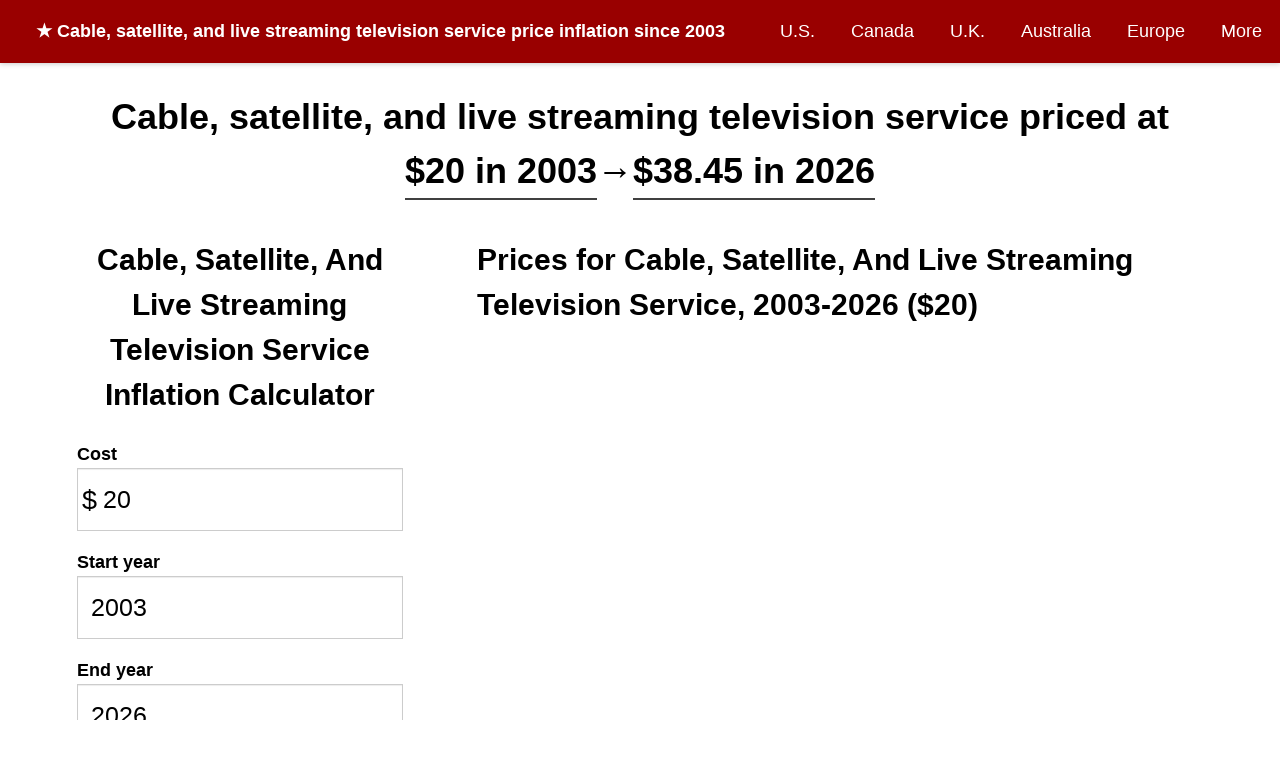

--- FILE ---
content_type: text/html; charset=utf-8
request_url: https://www.in2013dollars.com/Cable,-satellite,-and-live-streaming-television-service/price-inflation/2003
body_size: 9010
content:
<!DOCTYPE html><html lang="en"><head><meta charset="utf-8"><title>
Cable, satellite, and live streaming television service price inflation, 2003→2026
</title><meta name="viewport" content="width=device-width, initial-scale=1.0"><link rel="canonical" href="https://www.in2013dollars.com/Cable,-satellite,-and-live-streaming-television-service/price-inflation" /><meta name="description" content="This calculator uses the official Consumer Price Index for Cable, satellite, and live streaming television service from the U.S. Bureau of Labor Statistics. Cable, satellite, and live streaming television service costing $20 in 2003 would cost $38.45 in 2026."><meta property="og:image" content="https://image.thum.io/get/ogImage/https://www.in2013dollars.com/Cable,-satellite,-and-live-streaming-television-service/price-inflation/2003?noads=1&noanal=1" /><meta name="twitter:card" content="summary_large_image"><meta name="twitter:image" content="https://image.thum.io/get/ogImage/https://www.in2013dollars.com/Cable,-satellite,-and-live-streaming-television-service/price-inflation/2003?noads=1&noanal=1" /><meta name="twitter:title" content="Inflation Rate for Cable, satellite, and live streaming television service between 2003-2026" /><meta name="twitter:description" content="Cable, satellite, and live streaming television service costing $20 in 2003 is equivalent to $38.45 in 2026." /><link rel="apple-touch-icon" sizes="180x180" href="/apple-touch-icon.png?v=LbzeYP0WKO"><link rel="icon" type="image/png" sizes="32x32" href="/favicon-32x32.png?v=LbzeYP0WKO"><link rel="icon" type="image/png" sizes="16x16" href="/favicon-16x16.png?v=LbzeYP0WKO"><link rel="manifest" href="/site.webmanifest?v=LbzeYP0WKO"><link rel="mask-icon" href="/safari-pinned-tab.svg?v=LbzeYP0WKO" color="#5bbad5"><link rel="shortcut icon" href="/favicon.ico?v=LbzeYP0WKO"><meta name="msapplication-TileColor" content="#2b5797"><meta name="theme-color" content="#ffffff"><style>
      * {
  box-sizing: border-box;
}

body {
  margin: 0;
  font-size: 18px;
  line-height: 1.5;
  background-color: #fff;
}

h1, h2, h3 {
  margin: 0;
  font-weight: bold;
}

h1 {
	font-size: 36px;
}

h2 {
  font-size: 30px;
}

h3 {
  font-size: 24px;
}

a, a:visited {
  color: #337ab7;
  text-decoration: none;
}

hr {
  margin-top: 20px;
  margin-bottom: 20px;
  border: 0;
  border-top: 1px solid #eee;
}

footer {
  text-align: center;
}

input {
  border: 1px solid #ccc;
  padding: 0 0.5em;
  box-shadow: inset 0 1px 1px rgba(0,0,0,.075);
  transition: border-color ease-in-out .15s,box-shadow ease-in-out .15s;
}

input:focus {
  border-color: #66afe9;
  outline: 0;
  box-shadow: inset 0 1px 1px rgba(0,0,0,.075),0 0 8px rgba(102,175,233,.6);
}

nav {
  background-color: #fff;
  box-shadow: 0px 1px 5px 0px rgba(204,204,204,1);
  z-index: 999;

  display: flex;
  width: 100%;
  align-items: center;
}

.brand {
  flex-grow: 1;
  padding: 1em;
  padding-left: 2em;
  font-weight: bold;
  color: #fff;
}

.brand a {
  color: #fff;
  text-decoration: none;
}

.nav-links {
}

.nav-links a, .nav-links a:visited {
  display: block;
  padding: 1em;
  color: #fff;
  text-decoration: none;
}

nav ul {
  list-style-type: none;
  text-align: right;
  margin: 0;
  padding: 0;
}

nav li {
  display: inline-block;
}
nav li:hover {
	text-decoration: underline;
}

.container {
  margin: 0 auto;
  max-width: 1200px;
}

.row {
  display: flex;
  flex-wrap: nowrap;
}

.col {
  min-width: 0;
  padding: 1em;
}

.col-md-4 {
  width: 33.33%;
}

.col-md-8 {
  width: 66.66%;
}

.input-icon {
  position: relative;
}

.input-icon > i {
  position: absolute;
  display: block;
  transform: translate(0, -50%);
  top: 50%;
  pointer-events: none;
  width: 25px;
  text-align: center;
  font-style: normal;
  font-size: 1.5em;
}

.input-icon > input {
  padding-left: 25px;
  padding-right: 0.5em;
}

.input-icon-right > i {
  right: 0;
}

.input-icon-right > input {
  padding-left: 0.5em;
  padding-right: 25px;
  text-align: right;
}

.input-group input {
	width: 100%;
  font-size: 1.4em;
  font-weight: 300;
  height: 2.5em;
}

.control-label {
  font-weight: bold;
}

.btn-success {
  display: inline-block;
  margin-bottom: 0;
  font-weight: 400;
  text-align: center;
  vertical-align: middle;
  -ms-touch-action: manipulation;
  touch-action: manipulation;
  cursor: pointer;
  background-image: none;
  border: 1px solid transparent;
  white-space: nowrap;

  color: #fff;
  background-color: #5cb85c;
  border-color: #4cae4c;

  font-size: 18px;
  line-height: 1.3333333;

  box-shadow: 0 1px 3px rgba(0,0,0,.171);
  transition: box-shadow .2s ease;
}

.btn-success:hover {
  transform: translateY(-1px);
  box-shadow: 0 4px 10px rgba(50,50,93,.226), 0 1px 3px rgba(0,0,0,.08);
}

table {
	border-collapse: collapse;
	border-spacing: 0;
  width: 100%;
  text-align: left;
}

table caption {
  font-weight: bold;
}

.table > tbody > tr > td, .table > tbody > tr > th {
	padding: 8px;
	line-height: 1.42857143;
	vertical-align: top;
	border-top: 1px solid #ddd;
}

.table-striped > tbody > tr:nth-of-type(2n+1) {
	background-color: #f9f9f9;
}

.btn-sm {
	padding: 5px 10px;
	font-size: 12px;
	line-height: 1.5;
	border-radius: 3px;
}

.btn-xs {
	padding: 1px 5px;
	font-size: 12px;
	line-height: 1.5;
	border-radius: 3px;
}

.btn-default {
	color: #333;
	background-color: #eee;
	border-color: #ccc;
}

.btn a {
  color: #333;
}

.btn {
	display: inline-block;
	margin-bottom: 0;
	font-weight: 400;
	text-align: center;
	vertical-align: middle;
	-ms-touch-action: manipulation;
	touch-action: manipulation;
	cursor: pointer;
	background-image: none;
	border: 1px solid transparent;
	border-top-color: transparent;
	border-right-color: transparent;
	border-bottom-color: transparent;
	border-left-color: transparent;
	white-space: nowrap;
	user-select: none;
}

.alert {
  padding: 1em;
  margin: 1em;
}

.alert-danger {
  border: 1px solid #ff0000;
  background-color: #ffbaba;
}

@media (max-width: 992px) {
  .desktop {
    display: none;
  }

  .mobile {
    display: block !important;
  }

  .container {
    padding: 1em;
  }

	.row {
    display: block;
  }

  .col-sm-12 {
    width: 100%;
  }

  nav {
    display: block;
  }

  nav .brand {
    text-align: center;
  }

  nav ul {
    text-align: center;
  }

  nav li {
    padding: 0;
  }

  .nav-links a, .nav-links a:visited {
    padding: 0.5em 0.5em;
  }
}

    </style><link rel="stylesheet" href="https://cdnjs.cloudflare.com/ajax/libs/chartist/0.11.0/chartist.min.css" /><style>
      body {
  font-family: -apple-system,BlinkMacSystemFont,Segoe UI,Lato,Helvetica,Arial,sans-serif;
}

nav {
  
    background-color: #900;
  
}

.container.single-col {
  max-width: 960px;
  padding-top: 1em;
}

.breadcrumb-container {
  margin-top: 1em;
}

.well {
  min-height: 20px;
  padding: 19px;
  margin-bottom: 20px;
  background-color: #fff;
}

.osx-scrollable::-webkit-scrollbar {
	-webkit-appearance: none;
}

.osx-scrollable::-webkit-scrollbar:vertical {
	width: 11px;
}

.osx-scrollable::-webkit-scrollbar:horizontal {
	height: 11px;
}

.osx-scrollable::-webkit-scrollbar-thumb {
	border-radius: 8px;
	border: 2px solid white; /* should match background, can't be transparent */
	background-color: rgba(0, 0, 0, .5);
}

.osx-scrollable::-webkit-scrollbar-track {
	background-color: #fff;
	border-radius: 8px;
}

.top-ad {
  width: 728px;
  height: 90px;
  margin: 0 auto;
}

.side-ad {
  margin: 0 auto;
}

table caption {
  text-align: center;
}

.table-container {
  margin-top: 2em;
  overflow: auto;

  margin: 20px 0;
  max-height: 400px;
}

.table-container thead {
  background-color: #ffe7aa;
}

.table-container thead th,tr {
  padding: 5px;
}

table.regular-data {
  border: 1px solid #404040;
}

table.regular-data td, table.regular-data th {
  padding: 10px;
  border: 1px solid #404040;
}

.author-flex-container {
  display: flex;
  align-items: center;
}

.author-img-container {
  flex: 1;
  text-align: center;
  padding: 1em;
}

.author-img-container img {
  border-radius: 50%;
  max-width: 150px;
}

.author-bio {
  flex: 3;
}

footer {
  margin-top: 0.5em;
  margin-bottom: 0.5em;
  color: #bbb;
}

footer a, footer a:visited {
  color: #bbb;
  text-decoration: underline;
}

@media (max-width: 767px) {
  .col-md-4, .col-md-8 {
    padding: 0;
  }

  .author-flex-container {
    display: block;
  }
}

@media (max-width: 960px) {
  .top-ad, .top-ad-container {
    display: none;
  }
}


.main-container p, .main-container table {
  font-size: 18px;
}

.result p {
  font-size: 20px;
  animation: fadein 2s;
}

@keyframes fadein {
  from { opacity: 0; }
  to   { opacity: 1; }
}

.highlighted-amount {
  /*
   background-color: #ccffff;
  -moz-border-radius: 0.2em;
  -webkit-border-radius: 0.2em;
  border-radius: 0.2em;
  border: 1px solid #ccc;
  padding: 3px;
  */
  border-bottom: 2px solid #404040;
}

.highlight {
  background-color: rgba(255, 255, 126, 0.36);
}

.main-info {
  margin: 1.5em 0 0 0;
}

.adsbygoogle {
  margin-bottom: 20px;
}

.ad {
  margin: 0 auto;
  text-align: center;
}

.field {
  flex: 1;
  margin: 0.2em;
}

.btn-calculate {
  width: 100%;
  padding: 18.5px 16px;
  border-radius: 2px;
  font-weight: bold;
}

.field-amount {
  flex: 3;
}

.field-cta-container {
  align-self: flex-end;
}

.inflation-data-img {
  margin: 0 auto;
  max-width: 100%;
}

.formula {
  display: flex;
  flex-direction: row;
  align-content: center;
  align-items: center;

  border: 1px dashed #aaa;
  margin: 1em 0;
  padding: 1em;
  text-align: center;
  font-weight: bold;
}

.formula > * {
  margin: 1%;
  width: 25%;
}

.formula .col {
  width: 25%;
  flex-direction: column;
  display: flex;
}

.formula .col span:first-of-type {
  border-bottom: 1px solid black;
}

.formula .operator {
  width: 5%;
}

#debug {
  border: 1px solid red;
  padding: 20px;
  margin: 20px;
}

.directory {
  margin-left: 2em;
  padding: 0;
  line-height: 2;
}

@media (min-width: 992px) {
  .input-has-tall-label {
    margin-top: 1.2em;
  }
}

@media (max-width: 992px) {
  body {
    padding-top: 0;
  }

  .main-info {
    margin: 0;
  }

  .main-container p, .main-container table {
    font-size: 16px;
  }
}

.chart-block {
  border: 1px solid #eee;
  margin: 20px 0;
  padding: 20px 0;
}

.chart-title {
  font-weight: bold;
  text-align: center;
}

.chart-title-subheading {
  text-align: center;
  font-style: italic;
}

.chart-caption {
  padding-left: 25px;
}

#chart-hover-value {
  height: 1em;
  margin-left: 50px;
  margin-bottom: 10px;
}

.ct-label {
  font-size: 0.75em;
  color: #404040;
}

.ct-bar:hover {
  stroke: orange !important;
}

.ct-line {
  stroke: #818fce !important;
  stroke-width: 2px;
}

.ct-point {
  stroke: #1c2f8a !important;
  stroke-width: 8px;
}

.ct-point:hover {
  stroke: orange !important;
}

@media (max-width: 767px) {
  .ct-point {
    stroke-width: 2px;
  }
}


.navbar-brand {
  text-align: center;
}

.category-name {
  border-bottom: 1px dashed #ccc;
}

span.line {
  display: inline-block;
}

.cpi-table-container {
  overflow-x: scroll;
}

.btn-calculate, .form-group {
  margin-bottom: 1em;
}

@media (max-width: 767px) {
  label {
    /* Override col-sm-* */
    padding: 0 !important;
  }

  .navbar {
    margin-bottom: -15px;
  }

  .navbar-brand {
    padding: 0;
    padding-top: 4px;
  }
}

    </style><script>
    (function(w, d) {
     w.adthrive = w.adthrive || {};
     w.adthrive.cmd = w.adthrive.cmd || [];
     w.adthrive.plugin = 'adthrive-ads-1.0.43-manual';
     w.adthrive.host = 'ads.adthrive.com';
     var s = d.createElement('script');
     s.async = true;
     s.referrerpolicy='no-referrer-when-downgrade';
     s.src = 'https://' + w.adthrive.host + '/sites/612d2869467d8fa2ccbb3cc9/ads.min.js?referrer=' + w.encodeURIComponent(w.location.href);
     var n = d.getElementsByTagName('script')[0];
     n.parentNode.insertBefore(s, n);
    })(window, document);
    </script></head><body><nav><div class="brand desktop"><a href="/">
  ★
  
    <strong>Cable, satellite, and live streaming television service</strong> price inflation since 2003
  
</a></div><div class="nav-links"><ul><li><a href="/us-economy">U.S.</a></li><li class=""><a href="/Canada-inflation">Canada</a></li><li class=""><a href="/UK-inflation">U.K.</a></li><li class=""><a href="/Australia-inflation">Australia</a></li><li class=""><a href="/Euro-inflation">Europe</a></li><li><a href="/countries">More</a></li></ul></div></nav><div class="container "><div class="main-info"><div><h1 style="text-align: center; line-height: 1.5"><span class="line">Cable, satellite, and live streaming television service priced at</span><span class="line highlighted-amount">$20 in 2003</span><span class="line">&rarr;</span><span class="line highlighted-amount">$38.45 in 2026</span></h1></div></div><div class="row"><div class="col col-md-4 col-sm-12"><div class="well"><div><h2 style="text-align: center; font-weight: bold; margin-bottom: 24px">
            
              Cable, Satellite, And Live Streaming Television Service Inflation Calculator
            
          </h2><form id="form-calculate" class="form-horizontal"><div class="form-group"><label class="control-label">Cost</label><div class="input-group"><div class="input-icon"><i>
                    $
                  </i><input id="amount" class="form-control" value="20" type="number" step="any" min="0"><wbr/></div></div></div><div class="form-group"><label class="control-label">Start year</label><div class="input-group"><input id="y1" class="form-control" value="2003" title="2003" type="number"></div></div><div class="form-group"><label class="control-label">End year</label><div class="input-group"><input id="y2" class="form-control" value="2026" title="2026" type="number"></div></div><div class="field field-cta-container"><div class="input-group"><button id="btn-calculate" class="btn btn-success btn-lg btn-calculate" type="submit" title="Calculate" disabled>
                  Calculate Inflation
                </button></div></div><div id="quick-links" class="input-group col-sm-offset-4 col-md-offset-1 col-xs-offset-1 quick-links"><p>
                See price inflation for:
              </p><ul><li><a href="/Wireless-telephone-services/price-inflation">Wireless telephone services</a></li><li><a href="/San-Diego-California/price-inflation">San Diego, California</a></li><li><a href="/Bananas/price-inflation">Bananas</a></li><li><a href="/inflation-cpi-categories">Full list of CPI categories</a></li></ul></div></form></div></div></div><div class="col col-md-8 col-sm-12 main-container"><div class="well"><div class="explanation"><h2 style="margin-top:0">
            Prices for Cable, Satellite, And Live Streaming Television Service, 2003-2026 ($20)
          </h2><p>
            According to the U.S. Bureau of Labor Statistics, prices for <span class="category-name">cable, satellite, and live streaming television service</span>
            are
            
              <span class="highlight">92.25% higher</span>
            
            in 2026 versus 2003 (a $18.45 difference in value).
          </p><p><strong>Between 2003 and 2026:</strong><span class="category-name">Cable, satellite, and live streaming television service</span> experienced an average inflation rate of <span class="highlight">2.88% per year</span>.

            
              This rate of change indicates significant inflation.
            
            
              In other words, <span class="category-name">cable, satellite, and live streaming television service</span> costing $20 in the year 2003 would cost $38.45 in 2026 for an equivalent purchase.
            
            
              Compared to the overall inflation rate of 2.49% during this same period, inflation for <span class="category-name">cable, satellite, and live streaming television service</span> was
              
                higher.
              
            

          </p><p><strong>In the year 2003:</strong> Pricing changed by 4.92%, which is
              
                above the average yearly
              
              change for <span class="category-name">cable, satellite, and live streaming television service</span> during the 2003-2026 time period.
            
                Compared to <a href="/2003-dollars-in-2026?amount=20">inflation for all items</a> in 2003 (2.27%), inflation for <span class="category-name">cable, satellite, and live streaming television service</span> was
                  
                    higher.
                  
            
            </p></div><div class="chart-block"><h4 class="chart-title">
            Price Inflation for <span class="category-name">Cable, satellite, and live streaming television service</span> since 1983
          </h4><h5 class="chart-title-subheading">
            Consumer Price Index, U.S. Bureau of Labor Statistics
          </h5><div id="chart-hover-value"></div><div id="chart-container" class="ct-major-seventh"></div><div class="chart-caption">
            Years with the largest changes in pricing:
            
              
                1991 <em>(10.97%)</em>,
              
            
              
                1990 <em>(9.95%)</em>,
              
            
              
                and 1989 <em>(8.36%)</em>.
              
            
          </div></div><hr/><div style="font-size:20px;margin-top:15px;background-color:#f1f1f1;margin:0;padding:10px"><strong>View price changes for other categories</strong><br><a href="/Women&#39;s-apparel/price-inflation">Women&#39;s apparel</a>
          
            
              &middot;
            
            <a href="/Televisions/price-inflation">Televisions</a>
          
            
              &middot;
            
            <a href="/Wireless-telephone-services/price-inflation">Wireless telephone services</a>
          
            
              &middot;
            
            <a href="/Minneapolis-St-Paul-Minnesota/price-inflation">Minneapolis-St Paul, Minnesota</a>
          
          &middot; <a href="/inflation-cpi-categories"><em>More</em></a></div><hr/><div><h2>Buying power of $20.00 since 2003</h2><p>
            Below are calculations of equivalent buying power for Cable, satellite, and live streaming television service, over time, for $20 beginning in 2003.  Each of the amounts below is equivalent in terms of what it could buy at the time:
          </p><div><div class="table-container osx-scrollable" style="text-align:center"><TABLE class="regular-data table-striped" style="margin: 0 auto"><THEAD><TR><th>Year</th><th>USD Value</th><th>Inflation Rate</th></TR></THEAD><TBODY><tr><td>2003</td><td>$20.00</td><td>4.92%</td></tr><tr><td>2004</td><td>$20.83</td><td>4.16%</td></tr><tr><td>2005</td><td>$21.45</td><td>2.94%</td></tr><tr><td>2006</td><td>$22.29</td><td>3.91%</td></tr><tr><td>2007</td><td>$22.71</td><td>1.91%</td></tr><tr><td>2008</td><td>$23.26</td><td>2.41%</td></tr><tr><td>2009</td><td>$23.75</td><td>2.12%</td></tr><tr><td>2010</td><td>$24.06</td><td>1.31%</td></tr><tr><td>2011</td><td>$24.49</td><td>1.77%</td></tr><tr><td>2012</td><td>$25.57</td><td>4.40%</td></tr><tr><td>2013</td><td>$26.27</td><td>2.75%</td></tr><tr><td>2014</td><td>$26.89</td><td>2.36%</td></tr><tr><td>2015</td><td>$27.32</td><td>1.60%</td></tr><tr><td>2016</td><td>$28.32</td><td>3.66%</td></tr><tr><td>2017</td><td>$29.86</td><td>5.45%</td></tr><tr><td>2018</td><td>$30.40</td><td>1.79%</td></tr><tr><td>2019</td><td>$30.98</td><td>1.90%</td></tr><tr><td>2020</td><td>$32.32</td><td>4.32%</td></tr><tr><td>2021</td><td>$33.64</td><td>4.09%</td></tr><tr><td>2022</td><td>$34.98</td><td>3.99%</td></tr><tr><td>2023</td><td>$36.81</td><td>5.22%</td></tr><tr><td>2024</td><td>$37.67</td><td>2.36%</td></tr><tr><td>2025</td><td>$38.49</td><td>2.18%</td></tr><tr><td>2026</td><td>$38.45</td><td>-0.12%*</td></tr></TBODY></TABLE><p style="text-align:left">
                * Not final. See <a href="/">inflation summary</a> for latest details.
                <br>
                ** Extended periods of 0% inflation usually indicate incomplete underlying data. This can manifest as a sharp increase in inflation later on.
              </p></div></div><hr/></div><div class="cpi-table-container osx-scrollable"><p>
            Raw Consumer Price Index data from U.S. Bureau of Labor Statistics for <em>Cable, satellite, and live streaming television service</em>:
          </p><table class="table table-striped"><tbody><tr><td><strong>Year</strong></td><td>1983</td><td>1984</td><td>1985</td><td>1986</td><td>1987</td><td>1988</td><td>1989</td><td>1990</td><td>1991</td><td>1992</td><td>1993</td><td>1994</td><td>1995</td><td>1996</td><td>1997</td><td>1998</td><td>1999</td><td>2000</td><td>2001</td><td>2002</td><td>2003</td><td>2004</td><td>2005</td><td>2006</td><td>2007</td><td>2008</td><td>2009</td><td>2010</td><td>2011</td><td>2012</td><td>2013</td><td>2014</td><td>2015</td><td>2016</td><td>2017</td><td>2018</td><td>2019</td><td>2020</td><td>2021</td><td>2022</td><td>2023</td><td>2024</td><td>2025</td><td>2026</td></tr><tr><td><strong>CPI</strong></td><td>100.000</td><td>103.850</td><td>110.592</td><td>115.458</td><td>123.133</td><td>132.908</td><td>144.025</td><td>158.358</td><td>175.733</td><td>186.158</td><td>198.942</td><td>197.425</td><td>200.667</td><td>212.633</td><td>228.700</td><td>245.200</td><td>254.600</td><td>266.800</td><td>278.383</td><td>294.983</td><td>309.508</td><td>322.392</td><td>331.883</td><td>344.875</td><td>351.475</td><td>359.930</td><td>367.574</td><td>372.379</td><td>378.970</td><td>395.639</td><td>406.531</td><td>416.138</td><td>422.791</td><td>438.283</td><td>462.161</td><td>470.453</td><td>479.409</td><td>500.129</td><td>520.577</td><td>541.343</td><td>569.603</td><td>583.029</td><td>595.712</td><td>595.019</td></tr></tbody></table></div><div><p style="font-size:20px; line-height: 1.3"><h2>Adjust <span class="category-name">cable, satellite, and live streaming television service</span> prices for inflation</h2>
            Start with the inflation rate formula:
            <br><br><span class="fraction">CPI in 2026 / CPI in 2003</span><span class="middle">* 2003 USD value = 2026 USD value</span><br><br>
            Then plug in historical CPI values from above.  The CPI for <span class="category-name">Cable, satellite, and live streaming television service</span> was 309.508 in the year 2003 and 595.019 in 2026:
            <br><br><span class="fraction">595.019 / 309.508</span><span class="middle">* $20 = <strong>$38.45</strong></span><br><br>
            Therefore, according to U.S. Bureau of Labor Statistics, $20 in 2003 has the same "purchasing power" as $38.45 in 2026 (in the CPI category of <span class="category-name">Cable, satellite, and live streaming television service</span>).
          </p></div><hr/><strong>Source:</strong> U.S. Bureau of Labor Statistics began tracking the <a target="_blank" href="https://www.bls.gov/cpi/">Consumer Price Index</a> for Cable, satellite, and live streaming television service in 1983. In addition to cable, satellite, and live streaming television service, the index produces monthly data on changes in prices paid by urban consumers for a variety of goods and services.
        <hr/><div><p>&raquo; <a href="/articles">Read more about inflation and investment</a>.</p></div><div class="hidden-lg hidden-md">
          In other countries:
          <ul class="directory"><li><a href="/Canada-inflation">Canada Inflation</a></li><li><a href="/UK-inflation">U.K. Inflation</a></li><li><a href="/Australia-inflation">Australia Inflation</a></li><li><a href="/Euro-inflation">Euro Inflation</a></li><li><a href="/Venezuela-inflation">Venezuela Inflation</a></li></ul></div></div></div></div><footer>
        &copy; Official Data Foundation / Alioth LLC.  <a href="mailto:contact@officialdata.org">Contact</a> &middot; <a href="/privacy.html">Privacy policy</a></footer></div><script>
  window.dataLayer = window.dataLayer || [];
  function gtag(){dataLayer.push(arguments);}

  window.analytics = {
    track: function(name, data) {
      if (data && data.nonInteraction) {
        data.non_interaction = data.nonInteraction;
      }
      gtag('event', name, data);
    },
    trackLink: function(elt, name) {
      elt.addEventListener('click', function() {
        gtag('event', name);
      });
    }
  };
</script><script async src="https://www.googletagmanager.com/gtag/js?id=UA-54607101-1"></script><script>
  gtag('js', new Date());

  gtag('config', 'UA-54607101-1');

  window.addEventListener('error', function(e) {
    var errlog = {
      msg: e.message,
      location: e.filename + ': ' + e.lineno,
      // value: e.message,
      nonInteraction: 1
    };
    errlog.event_label = errlog.msg + ', ' + errlog.location;
    analytics.track('js error', errlog);
  });
</script><script async src="https://eomail6.com/form/9ab0ed7e-bae8-11ec-9258-0241b9615763.js" data-form="9ab0ed7e-bae8-11ec-9258-0241b9615763"></script><script src="https://cdnjs.cloudflare.com/ajax/libs/chartist/0.11.0/chartist.min.js" defer></script><script src="/dist/main.js?v=20221027" defer></script><script src="/dist/vendors~main.js?v=20220722" defer></script><script>
    function waitForLoad(callback) {
      var ready = typeof window.InflationController !== 'undefined' &&
                  typeof window.Chartist !== 'undefined';
      if (ready) {
        callback();
      } else {
        setTimeout(waitForLoad.bind(this, callback), 50);
      }
    }

    waitForLoad(function() {
      var controller = new InflationController({
        currency_code: 'USD',

        current_year: 2026,
        is_future_prediction: false,
        is_category_result: true,

        year: 2003,
        comparison_year: 2026,
        amount: 20,
        future_pct: -1,

        url_fn: function(y1, y2, amount) {
          return "/Cable,-satellite,-and-live-streaming-television-service/price-inflation/" + y1 + '-to-' + y2 + '?amount=' + amount;
        }
      });

      var data = {
        labels: ["1984","1985","1986","1987","1988","1989","1990","1991","1992","1993","1994","1995","1996","1997","1998","1999","2000","2001","2002","2003","2004","2005","2006","2007","2008","2009","2010","2011","2012","2013","2014","2015","2016","2017","2018","2019","2020","2021","2022","2023","2024","2025","2026"],
        series: [[{"value":3.8499999999999943,"meta":"1984"},{"value":6.4917348740169984,"meta":"1985"},{"value":4.40057267726624,"meta":"1986"},{"value":6.647419704077933,"meta":"1987"},{"value":7.938548998375737,"meta":"1988"},{"value":8.364160762430245,"meta":"1989"},{"value":9.951975930104709,"meta":"1990"},{"value":10.9719517970847,"meta":"1991"},{"value":5.932283763277681,"meta":"1992"},{"value":6.86691436501188,"meta":"1993"},{"value":-0.7623675281699178,"meta":"1994"},{"value":1.6419737453041279,"meta":"1995"},{"value":5.963455149501669,"meta":"1996"},{"value":7.556043266969752,"meta":"1997"},{"value":7.214691735898555,"meta":"1998"},{"value":3.833605220228378,"meta":"1999"},{"value":4.791830322073849,"meta":"2000"},{"value":4.341579210394798,"meta":"2001"},{"value":5.963000658564326,"meta":"2002"},{"value":4.9240070060455565,"meta":"2003"},{"value":4.1625158180985835,"meta":"2004"},{"value":2.944141442861948,"meta":"2005"},{"value":3.914528197659834,"meta":"2006"},{"value":1.9137126978373544,"meta":"2007"},{"value":2.405671907834133,"meta":"2008"},{"value":2.1236985036221085,"meta":"2009"},{"value":1.3071061185171402,"meta":"2010"},{"value":1.7700620157259408,"meta":"2011"},{"value":4.398567168905188,"meta":"2012"},{"value":2.753055129557211,"meta":"2013"},{"value":2.3630400028533955,"meta":"2014"},{"value":1.5987287868304918,"meta":"2015"},{"value":3.6643415085079596,"meta":"2016"},{"value":5.448035897630916,"meta":"2017"},{"value":1.794179303251724,"meta":"2018"},{"value":1.903749540779657,"meta":"2019"},{"value":4.321810533202935,"meta":"2020"},{"value":4.0885652239765875,"meta":"2021"},{"value":3.989069813604118,"meta":"2022"},{"value":5.220320948801088,"meta":"2023"},{"value":2.3571401819279885,"meta":"2024"},{"value":2.1753946747386124,"meta":"2025"},{"value":-0.11636186724705055,"meta":"2026"}]]
      };
      var options = {};
      var responsiveOptions = [
        ['screen and (min-width: 641px)', {
          axisX: {
            labelInterpolationFnc: function(value, index) {
              return parseInt(value, 10) % 5 === 0 ? value : null;
            }
          }
        }],
        ['screen and (max-width: 640px)', {
          axisX: {
            labelInterpolationFnc: function(value, index) {
              return parseInt(value, 10) % 10 === 0 ? value : null;
            }
          }
        }]
      ];
      var chart = new Chartist.Bar('#chart-container', data, options, responsiveOptions);
      var mouseoutTimer = null;
      var chartContainer = document.getElementById('chart-container');
      var chartHoverValue = document.getElementById('chart-hover-value');
      chart.on('created', function() {
        var ctBars = document.querySelectorAll('.ct-bar');
        for (var i=0; i < ctBars.length; i++) {
          var bar = ctBars[i];
          bar.addEventListener('mouseover', function(e) {
            var meta = e.target.getAttribute('ct:meta');
            var value = e.target.getAttribute('ct:value');
            chartHoverValue.innerHTML = 'Inflation rate in ' + meta + ': ' + parseFloat(value, 10).toFixed(2) + '%';
            clearTimeout(mouseoutTimer);
          });
          bar.addEventListener('mouseout', function() {
            mouseoutTimer = setTimeout(function() {
              chartHoverValue.innerHTML = '';
            }, 1000);
          });
          bar.style.strokeWidth = Math.min(350,
              (chartContainer.offsetWidth - 100) / ctBars.length);
        }
      });
      var max = 20;
      chart.on('draw', function(ctx) {
        if (ctx.type === 'bar') {
          if (Chartist.getMultiValue(ctx.value) < 0) {
            ctx.element.attr({
              style: 'stroke: #ff6666'
            });
          } else {
            ctx.element.attr({
              style: 'stroke: #7777ff'
            });
          }
        }
      });
    });
  </script><script defer src="https://static.cloudflareinsights.com/beacon.min.js/vcd15cbe7772f49c399c6a5babf22c1241717689176015" integrity="sha512-ZpsOmlRQV6y907TI0dKBHq9Md29nnaEIPlkf84rnaERnq6zvWvPUqr2ft8M1aS28oN72PdrCzSjY4U6VaAw1EQ==" data-cf-beacon='{"version":"2024.11.0","token":"6f9dc7bc290e48c5a7d3a0de5362625f","r":1,"server_timing":{"name":{"cfCacheStatus":true,"cfEdge":true,"cfExtPri":true,"cfL4":true,"cfOrigin":true,"cfSpeedBrain":true},"location_startswith":null}}' crossorigin="anonymous"></script>
</body></html>

--- FILE ---
content_type: text/plain; charset=utf-8
request_url: https://ads.adthrive.com/http-api/cv2
body_size: 4856
content:
{"om":["0cpicd1q","0g8i9uvz","0iyi1awv","0lknz05s","0no4ku5r","0sm4lr19","0wk67bso","0y2984hf6zu","1","10011/1b0c2a850ea6b614aae8889699443f44","10011/355d8eb1e51764705401abeb3e81c794","10011/4e7cecacd5a3bd1f2db945c1a7b77516","10011/6d6f4081f445bfe6dd30563fe3476ab4","10011/ba9f11025c980a17f6936d2888902e29","1011_74_18364134","1028_8739738","1028_8739779","1028_8744530","10ua7afe","11142692","11509227","1185:1610308294","1185:1610326628","1185:1610326728","11896988","12010084","12171239","12182414","124684_272","124843_10","124848_8","12491645","13kgpope","1610326628","1610326728","1dynz4oo","1h7yhpl7","1ktgrre1","1szmtd70","202269523","202430_200_EAAYACogfp82etiOdza92P7KkqCzDPazG1s0NmTQfyLljZ.q7ScyBDr2wK8_","206_492063","2132:42375970","2132:44129096","2132:45327622","2132:45970495","2132:46039943","2249:567996566","2307:1h7yhpl7","2307:3d4r29fd","2307:3v2n6fcp","2307:4etfwvf1","2307:8cq33uu4","2307:8orkh93v","2307:a7w365s6","2307:amq35c4f","2307:bu0fzuks","2307:c1hsjx06","2307:c9os9ajg","2307:cgdc2q0j","2307:cuudl2xr","2307:d77h1nnl","2307:dsugp5th","2307:e2276gvx","2307:g749lgab","2307:h60hzvcs","2307:h9hxhm9h","2307:hfqgqvcv","2307:hy959rg7","2307:i1stv4us","2307:ixnblmho","2307:j0arc2ch","2307:j1lywpow","2307:joez40bp","2307:kbu6vdml","2307:mg18xwgu","2307:miij1rns","2307:mjelqk1w","2307:nc19qhri","2307:nmuzeaa7","2307:nx0p7cuj","2307:o4v8lu9d","2307:oygykfg3","2307:plth4l1a","2307:s4s41bit","2307:sz7mvm85","2307:t73gfjqn","2307:uql7t3mi","2307:vfnvolw4","2307:xncaqh7c","2307:ybfhxisi","2307:z2zvrgyz","2307:zfexqyi5","23t9uf9c","2409_25495_176_CR52092921","2409_25495_176_CR52092958","2409_25495_176_CR52150651","2409_25495_176_CR52153848","2409_25495_176_CR52153849","2409_25495_176_CR52178316","2409_25495_176_CR52186411","2409_25495_176_CR52240054","2409_25495_176_CR52240056","2409_25495_176_CR52243929","2409_25495_176_CR52243935","2409_25495_176_CR52243943","248492542","25","25_13mvd7kb","25_4tgls8cg","25_8b5u826e","25_m2n177jy","25_ti0s3bz3","25_tqejxuf9","25_vfvpfnp8","25_yi6qlg3p","2662_200562_8172741","2662_200562_8182952","2676:85392872","2676:85392885","2676:85393222","2676:85672714","2676:85672717","2676:85987427","2676:86050281","2676:86088000","2676:86434206","2676:86434211","2676:86434410","2676:86434415","2676:86434523","2676:86434536","2676:86434563","2676:86434747","2676:86434781","2676:86434785","2676:86689270","2676:86690125","2676:86690127","2676:86690135","2676:86895130","2676:87046835","2711_64_12174191","2715_9888_522709","2760:176_CR52092921","2760:176_CR52153848","2760:176_CR52153849","2760:176_CR52178317","2760:176_CR52186411","2760:176_CR52186412","2974:8168476","29mivj4r","2_206_554462","2jjp1phz","2v4qwpp9","2vx824el","32447008","3335_25247_700109379","3335_25247_700109383","3335_25247_700109389","3335_25247_700109391","3335_25247_700109393","33419345","33419362","33603859","33605023","33605403","33865078","34152235","34182009","34216164","34552903","3490:CR52178317","3490:CR52223710","3646_185414_T26335189","3646_185414_T26469746","3646_185414_T26469802","3646_185414_T26509255","3658_104709_j0arc2ch","3658_104709_sz7mvm85","3658_136236_x7xpgcfc","3658_137391_8mhdyvu8","3658_15078_cuudl2xr","3658_155735_plth4l1a","3658_16352_ehc482l0","3658_175625_bsgbu9lt","3658_19988_hy959rg7","3658_203382_xson3pvm","3658_203382_z2zvrgyz","3658_210654_xgz4pikd","3658_215376_T26224673","3658_22070_ct0wxkj7","3658_22070_cxntlnlg","3658_22070_t2ap448c","3658_22070_t3wa7f3z","3658_22079_mne39gsk","3658_62181_m08soeku","3658_87799_cgdc2q0j","3658_87799_kd9tzsax","3658_87799_nc19qhri","3658_89858_ixnblmho","3658_93957_miij1rns","381513943572","3LMBEkP-wis","3l1m1jex","3lnilfzc","3v2n6fcp","4083IP31KS13125135_13","409_225977","409_225978","409_225982","409_225983","409_225988","409_226341","409_226342","409_227223","42171161","42569697","42604842","439246469228","44023623","451ofy3j","45327625","45327631","458901553568","45999649","46uk7yb6","4749xx5e","4771_74438_1610277379","47745534","47869802","48284550","485027845327","4972638","4etfwvf1","4fk9nxse","4n9mre1i","4tgls8cg","501422","52707997","52864446","53v6aquw","54779847","54779856","549410","5504:203525","5504:203939","5510:cymho2zs","5510:quk7w53j","55330819","5563_66529_OADD2.10239395032610_1686SQHQLWKR2S043","5563_66529_OADD2.7353040902696_1LDKEGT0T8OFNOBELR","5563_66529_OADD2.7353040903008_12R0JVJY7L8LZ42RWN","5563_66529_OADD2.7353043681733_1CTKQ7RI7E0NJH0GJ0","5563_66529_OADD2.7353083169082_14CHQFJEGBEH1W68BV","55726028","55726194","557_409_223589","557_409_228065","557_409_228075","557_409_228105","557_409_228363","558_93_ajnkkyp6","558_93_hy959rg7","558_93_s4s41bit","558_93_ztlksnbe","55933513","56071098","560_74_18268075","560_74_18268083","56183609","5670:8182956","587183202622605216","59818357","5sfc9ja1","5zdzppoz","60325468","609577512","60f5a06w","6126568573","61456734","61877811","61900466","61916211","61916225","61916229","61932920","61932925","62187798","6226508011","6226527055","6226543495","62278708","6250_66552_1112688573","62689015","627309159","627506494","628015148","628086965","628222860","628223277","628360579","628360582","628444259","628444262","628444349","628444439","628456310","628456382","628456391","628622163","628622172","628622244","628622247","628683371","628687043","628687157","628687460","628687463","628803013","628841673","629007394","629009180","629167998","629168001","629168010","629168565","629171196","629171202","62946751","62964130","62977989","62987257","630137823","630928655","6365_61796_742174851279","6365_61796_784880274628","636910768489","651637459","651637461","6547_67916_4pcTN0WEMHPrdxEvtx9U","6547_67916_AhfLJmHcmyNI0tLqiDHa","6547_67916_WXubtzq0NxNYggCp87v4","6547_67916_Ww6wCQA009KSD9VlIx9c","6547_67916_Z7vmuj3hd3uog0DlD074","6547_67916_aIpmEwcQF0tvrA9QDtLd","6547_67916_p0Eg3sFNWsWSpy6R2A8x","6547_67916_x3N8Esy1yhFn5GsyZwJq","659216891404","659713728691","683738007","683738706","684492634","684493019","690_99485_1610326728","694906156","694912939","695879875","697189859","697189965","697189999","698637285","6adqba78","6ejtrnf9","6mrds7pc","6zt4aowl","700443481","702423494","705115233","705115263","705115442","705115523","705116521","705116861","705117050","705127202","70_85690706","70_86082701","70_86698464","7255_121665_axon-129","7255_121665_axon-131","7255_121665_axon-35","726223570444","7354_138543_85444747","74243_74_18364017","74243_74_18364062","74243_74_18364087","74243_74_18364134","74243_74_18364251","74wv3qdx","79515079","79515083","79ju1d1h","7eooener","7imiw6gw","7qevw67b","7sf7w6kh","8152859","8152879","8160967","8172740","8193073","8193078","8341_230731_587183202622605216","85392588","85987450","86434184","86434333","86434563","86698143","86991452","86991457","8b5u826e","8cq33uu4","8mhdyvu8","8o298rkh93v","8oadj1fy","8orkh93v","8u2upl8r","9010/140f603d0287260f11630805a1b59b3f","9010/b9c5ee98f275001f41279fe47aaee919","9057/0328842c8f1d017570ede5c97267f40d","9057/211d1f0fa71d1a58cabee51f2180e38f","90_12952196","9wmwe528","NplsJAxRH1w","a3ts2hcp","a7w365s6","a8beztgq","axw5pt53","b5idbd4d","b90cwbcd","bc5edztw","bd5xg6f6","bmh13qg9","bpecuyjx","bsgbu9lt","bu0fzuks","bxbkwkda","c1hsjx06","c9os9ajg","ce17a6ey","cgdc2q0j","cr-e8qv5h6qxeu","cr-f6puwm2w27tf1","cr-f6puwm2x27tf1","cr-f6puwm2yu7tf1","cr-f6puwm2yw7tf1","cr-fobbsjflu9vd","cr-fobbsjfluatj","cr-fobbsjflubwe","cr-fobbsjflubxe","cr-ghun4f53u9vd","cr-ghun4f53ubxe","cr-gs66u8txu9vd","cr-h6q46o706lrgv2","cr-p4yy54fwubwe","cr-yow2qpavu9vd","cxntlnlg","d7jlfyzd","da4ry5vp","daw00eve","ddr52z0n","dsugp5th","dwghal43","e2276gvx","e2298276gvx","e2c76his","eal0nev6","echvksei","et4maksg","extremereach_creative_76559239","f8e4ig0n","fleb9ndb","fpbj0p83","fruor2jx","g29thswx","g4iapksj","g5egxitt","g72svoph","g749lgab","gkf9jdxa","h1m1w12p","h4ri05oz","h9hxhm9h","hffavbt7","hfqgqvcv","hpu5wpf9","hu52wf5i","hueqprai","hy959rg7","i2aglcoy","i90isgt0","ikek48r0","ixnblmho","j4ukwb6u","j7i7slyr","jgm2rnx9","jhys18jq","joez40bp","k2xfz54q","k83t7fjn","kfzuk5ip","kk5768bd","kr0kykef","ksrdc5dk","kx5rgl0a","ldsdwhka","ll77hviy","lxlnailk","mbzb7hul","mc163wv6","mg18xwgu","mi298ij1rns","miij1rns","mnzinbrt","muaxvglt","muvxy961","my928gmr","n3egwnq7","n8w0plts","nativetouch-32507","nc19qhri","njz1puqv","nx0p7cuj","nx53afwv","o2s05iig","oj70mowv","on4c2e72","op9gtamy","othyxxi1","owdk9u9m","oygykfg3","pagvt0pd","pi9dvb89","pl298th4l1a","plth4l1a","pm9dmfkk","po4st59x","pp6lh14f","qqvgscdx","qt09ii59","quk7w53j","r0298u09phz","r0u09phz","r2a1hcrm","r3co354x","riaslz7g","rka8obw7","s4s41bit","s4w0zwhd","s829887ofe1","s887ofe1","sdeo60cf","sl57pdtd","t2dlmwva","t73gfjqn","t_mVSTfdEPo","tekzppaf","ti0s3bz3","tvhhxsdx","u2298x4z0j8","u2x4z0j8","u4atmpu4","u863nap5","u8px4ucu","uf5rmxyz","utberk8n","v0lu1wc1","v5w56b83","v705kko8","vdcb5d4i","vfnvolw4","vwg10e52","w1ws81sy","w82ynfkl","w8c88cph","wih2rdv3","wqcu8akg","wvuhrb6o","x21s451d","x716iscu","xgjdt26g","xncaqh7c","xson3pvm","xszg0ebh","xtxa8s2d","y141rtv6","y47904lt","y6kjx6bz","yi6qlg3p","z2zvrgyz","z9ku9v6m","zfexqyi5","zg3scue8","ziox91q0","zqs7z6cq","zs3aw5p8","zsvdh1xi","zw6jpag6","zwzjgvpw","7979132","7979135"],"pmp":[],"adomains":["123notices.com","1md.org","about.bugmd.com","acelauncher.com","adameve.com","akusoli.com","allyspin.com","askanexpertonline.com","atomapplications.com","bassbet.com","betsson.gr","biz-zone.co","bizreach.jp","braverx.com","bubbleroom.se","bugmd.com","buydrcleanspray.com","byrna.com","capitaloneshopping.com","clarifion.com","combatironapparel.com","controlcase.com","convertwithwave.com","cotosen.com","countingmypennies.com","cratedb.com","croisieurope.be","cs.money","dallasnews.com","definition.org","derila-ergo.com","dhgate.com","dhs.gov","displate.com","easyprint.app","easyrecipefinder.co","ebook1g.peptidesciences.com","fabpop.net","familynow.club","filejomkt.run","fla-keys.com","folkaly.com","g123.jp","gameswaka.com","getbugmd.com","getconsumerchoice.com","getcubbie.com","gowavebrowser.co","gowdr.com","gransino.com","grosvenorcasinos.com","guard.io","hero-wars.com","holts.com","instantbuzz.net","itsmanual.com","jackpotcitycasino.com","justanswer.com","justanswer.es","la-date.com","lightinthebox.com","liverrenew.com","local.com","lovehoney.com","lulutox.com","lymphsystemsupport.com","manualsdirectory.org","meccabingo.com","medimops.de","mensdrivingforce.com","millioner.com","miniretornaveis.com","mobiplus.me","myiq.com","national-lottery.co.uk","naturalhealthreports.net","nbliver360.com","nikke-global.com","nordicspirit.co.uk","nuubu.com","onlinemanualspdf.co","original-play.com","outliermodel.com","paperela.com","paradisestays.site","parasiterelief.com","peta.org","photoshelter.com","plannedparenthood.org","playvod-za.com","printeasilyapp.com","printwithwave.com","profitor.com","quicklearnx.com","quickrecipehub.com","rakuten-sec.co.jp","rangeusa.com","refinancegold.com","robocat.com","royalcaribbean.com","saba.com.mx","shift.com","simple.life","spinbara.com","systeme.io","taboola.com","tackenberg.de","temu.com","tenfactorialrocks.com","theoceanac.com","topaipick.com","totaladblock.com","usconcealedcarry.com","vagisil.com","vegashero.com","vegogarden.com","veryfast.io","viewmanuals.com","viewrecipe.net","votervoice.net","vuse.com","wavebrowser.co","wavebrowserpro.com","weareplannedparenthood.org","xiaflex.com","yourchamilia.com"]}